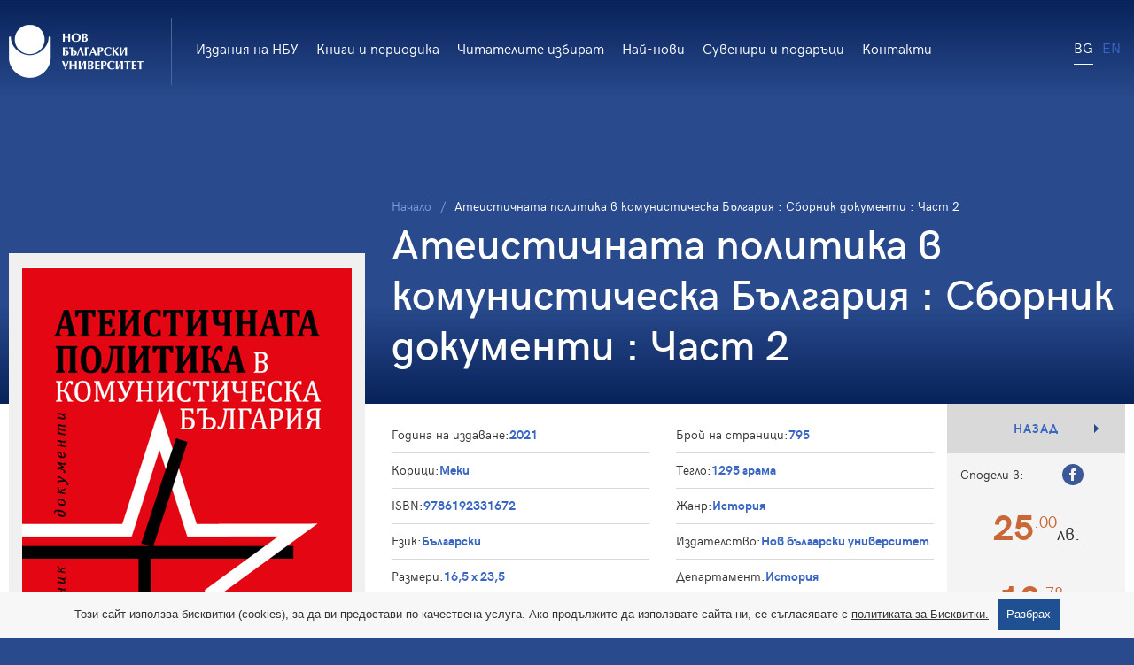

--- FILE ---
content_type: text/html; charset=utf-8
request_url: https://bookshop.nbu.bg/bg/books/view/ateistichnata-politika-v-komunisticheska-bylgariq-sbornik-dokumenti-chast-2
body_size: 7068
content:
<!DOCTYPE html>
<html lang="bg">
<head>
	<title>Атеистичната политика в комунистическа България : Сборник документи : Част 2 | Книжарница на НБУ</title>
<meta http-equiv="X-UA-Compatible" content="IE=edge">
<meta http-equiv="Content-Type" content="text/html;charset=utf-8">
<meta name="viewport" content="width=device-width, initial-scale=1.0, maximum-scale=5.0">
<meta name="description" content="&amp;bdquo;Атеистичната политика в комунистическа България&amp;ldquo; е сборник с документи в три части, който разкрива идеологията и практиката на..."><link rel="icon" href="/public/favicon.ico" type="image/x-icon">

<meta property="og:title" content="Атеистичната политика в комунистическа България : Сборник документи : Част 2 | Книжарница на НБУ" />
<meta property="og:description" content="&amp;bdquo;Атеистичната политика в комунистическа България&amp;ldquo; е сборник с документи в три части, който разкрива идеологията и практиката на..." />	<meta property="og:image" content="https://bookshop.nbu.bg/public/thumbs/500x500/books/2021/new-issues/ateistichnata-politika-v-bulgaria-2_500x500_pad_63fbf70758.jpg" />

<meta name="twitter:title" content="Атеистичната политика в комунистическа България : Сборник документи : Част 2 | Книжарница на НБУ">
<meta name="twitter:description" content="&amp;bdquo;Атеистичната политика в комунистическа България&amp;ldquo; е сборник с документи в три части, който разкрива идеологията и практиката на...">
<link rel="stylesheet" type="text/css" href="/public/frontend/styles/build/build.css?v=1">
<link rel="stylesheet" type="text/css" href="/public/frontend/styles/custom.css?v=1">

<script type="text/javascript">
	var cantouch = ('ontouchstart' in document.documentElement) || ('ontouchstart' in window);
	document.createElement('main');
</script>

<script type="text/javascript">
			
			(function(i,s,o,g,r,a,m){i['GoogleAnalyticsObject']=r;i[r]=i[r]||function(){
			(i[r].q=i[r].q||[]).push(arguments)},i[r].l=1*new Date();a=s.createElement(o),
			m=s.getElementsByTagName(o)[0];a.async=1;a.src=g;m.parentNode.insertBefore(a,m)
			})(window,document,'script','https://www.google-analytics.com/analytics.js','ga');

			ga('create', 'UA-111274038-3', 'auto');
			ga('send', 'pageview');

			<!-- Global site tag (gtag.js) - Google Analytics -->
			window.dataLayer = window.dataLayer || [];

			function gtag(){dataLayer.push(arguments);}

			gtag('js', new Date());

			gtag('config', 'UA-111274038-3');
		
	</script>

	
		<script type="text/javascript">
			window.___gcfg = {
				lang: 'bg-BG',
				parsetags: 'onload'
			};
		</script>
		<script type="text/javascript" src="https://apis.google.com/js/client:platform.js" async defer></script>
		<div id="fb-root"><!-- --></div>
		<script type="text/javascript">
			window.fbAsyncInit = function() {
				FB.init({
					appId: '320926878315714',
					cookie: true,
					xfbml: true,
					version: 'v2.5'
				});

				//FB.AppEvents.logPageView();
			};

			(function(d, s, id) {
				var js, fjs = d.getElementsByTagName(s)[0];
				if (d.getElementById(id)) {return;}
				js = d.createElement(s); js.id = id;
				js.src = "//connect.facebook.net/bg_BG/sdk.js";
				fjs.parentNode.insertBefore(js, fjs);
			}(document, 'script', 'facebook-jssdk'));
		</script>
	</head>
<body>
	<div class="container" id="js-container">
		<header class="header">
	<div class="wrapper">
		<a href="/" class="logo" style="margin: 28px 8px 22px 0;">
			<img src="/public/frontend/images/logo2x.png" alt="logo" width="152" height="60" />
		</a>

		<nav class="nav-primary">
			<ul class="level-1">
				<li><a href="/bg/books/section/nbu-publishing">Издания на НБУ</a></li>
				<li><a href="/bg/books/section/educational-literature">Книги и периодика</a></li>
				<li><a href="/bg/books/section/popular-literature">Читателите избират</a></li>
				<li><a href="/bg/books/section/arts">Най-нови</a></li>
				<li><a href="/bg/products">Сувенири и подаръци</a></li>
				<li><a href="/bg/contacts">Контакти</a></li>
			</ul>
		</nav>

		<div class="btn-menu-wrap" id="js-menu-trigger" data-active-target="#js-menu">
			<span class="btn btn-menu"><span></span></span>
		</div>

		
		<nav class="nav-lang">
			<ul>
				<li class="selected"><a href="javascript:;">BG</a></li>
																								<li><a href="/en">EN</a></li>
												</ul>
		</nav>
	</div>
	<nav class="menu" id="js-menu">
		<div class="menu-top">
			<ul class="level-1">
				<li><a href="/bg/books/section/nbu-publishing">Издания на НБУ</a></li>
				<li><a href="/bg/books/section/educational-literature">Книги и периодика</a></li>
				<li><a href="/bg/books/section/popular-literature">Читателите избират</a></li>
				<li><a href="/bg/books/section/arts">Най-нови</a></li>
				<li><a href="/bg/products">Сувенири и подаръци</a></li>
				<li><a href="/bg/contacts">Контакти</a></li>
			</ul>
		</div>

		<div class="menu-bottom">
			<ul>
				<li class="selected"><a href="javascript:;">BG</a></li>
																								<li><a href="/en">EN</a></li>
												</ul>
		</div>
	</nav>
</header>		<div class="main">
	<div class="main-head has-left-content">
	<div class="wrapper">
		<nav class="breadcrumbs">
			<ul>
				<li><a href="/">Начало</a></li>
															<li>Атеистичната политика в комунистическа България : Сборник документи : Част 2</li>
												</ul>
		</nav>

		<h1 class="title-primary">Атеистичната политика в комунистическа България : Сборник документи : Част 2</h1>
	</div>
</div><!-- /.main-head -->
	<div class="main-body full">
		<div class="wrapper">
			<main class="main-content">
				<div class="block block-product-view">
					<aside class="product-view-aside">
						<div class="gallery">
							<div class="gallery-view">
																	<img alt="Атеистичната политика в комунистическа България : Сборник документи : Част 2" height="548" src="/public/thumbs/372x548/books/2021/new-issues/ateistichnata-politika-v-bulgaria-2_372x548_pad_63fbf70758.jpg" width="372"/>
								
															</div>

													</div>

													<div class="widgets">
																	<div class="widget-author">
										
										<div class="content">
											<p class="label">Автор</p>

											<p class="title"><a href="/bg/authors/zhivko-lefterov">Живко Лефтеров</a></p>

											<div class="rich-text">
												
											</div>

											<div class="btns">
												<a href="/bg/authors/zhivko-lefterov" class="btn btn-bordered">Книги от автора</a>
											</div>
										</div>
									</div>
															</div>
											</aside>

					<div class="product-view-content">
						<div class="product-features">
							<div class="product-features-item">
								<p class="key">Година на издаване: </p>
								<p class="value">2021</p>
							</div>

							<div class="product-features-item">
								<p class="key">Брой на страници: </p>
								<p class="value">795</p>
							</div>

							<div class="product-features-item">
								<p class="key">Корици: </p>
								<p class="value">Меки</p>
							</div>

							<div class="product-features-item">
								<p class="key">Тегло: </p>
								<p class="value">1295 грама</p>
							</div>

							<div class="product-features-item">
								<p class="key">ISBN: </p>
								<p class="value">9786192331672</p>
							</div>

							<div class="product-features-item">
								<p class="key">Жанр: </p>
								<p class="value">
																														История																											</p>
							</div>

							<div class="product-features-item">
								<p class="key">Език: </p>
								<p class="value">Български</p>
							</div>

							<div class="product-features-item">
								<p class="key">Издателство: </p>
								<p class="value">Нов български университет</p>
							</div>

							<div class="product-features-item">
								<p class="key">Размери: </p>
								<p class="value">16,5 х 23,5</p>
							</div>

							<div class="product-features-item">
								<p class="key">Департамент: </p>
								<p class="value">История</p>
							</div>

							<div class="product-features-item">
								<p class="key">Категории: </p>
								<p class="value">
																														Научни издания,																					Сборници																											</p>
							</div>
						</div>

													<div class="msg msg-info">
								<p class="title">Срок и цена за доставка</p>

								<div class="rich-text">
									<p>Доставка до 3 работни дни. Цената за доставка е съобразно актуален ценоразпис на куриерска фирма СПИДИ.</p>
								</div>
							</div>
						
						<div class="article">
							<p>&bdquo;Атеистичната политика в комунистическа България&ldquo; е сборник с документи в три части, който разкрива идеологията и практиката на тоталитарния режим за социално инженерство в полето на вярата. Политиката на БКП &bdquo;за изкореняване на религиозните суеверия и предразсъдъци, за атеистичното възпитание и внедряване на новите социалистически граждански ритуали&ldquo; е естествено насочена към най-интимните моменти от живота на човека. Реализирането ѝ в български условия е подчинено на общи за комунистическия блок тенденции, но има и своите особености, свързани с конфесионалната картина у нас. Оттук и главна цел на настоящото издание е да представи с документи методите и резултатите на тази политика в отделните окръзи/области на страната, различаващи се помежду си както по религиозната принадлежност на своето население, така и по дейността на окръжните партийни комитети, ръководствата на обществените организации и органите на местната власт.</p>
<p>Трите части на сборника проследяват в хронологичен ред отделните етапи на атеистичната политика в комунистическа България. Първата част разкрива процесите от 50-те и 60-те години, започвайки с документи от 1957 г. за &bdquo;атеизацията&ldquo; на българското общество. Втората част обхваща периода от 1971 до 1978 г., доминиран от решението на Секретариата на ЦК на БКП от март 1971 г. &bdquo;За още по-широко внедряване на новите социалистически граждански ритуали&ldquo;. Третата част започва с решението на Държавния съвет на НРБ от април 1978 г. &bdquo;Основни насоки за развитие и усъвършенстване на празнично-обредната система в НР България&ldquo; и завършва с последните опити за &bdquo;мобилизация&ldquo; през 1989 г.</p>
<p><a href="/download/books/2021/toc/ateistichnata-politika-v-bulgaria-2.pdf" target="_blank">Съдържание</a></p>
						</div>
					</div>

					<aside class="product-view-actions">
						<div class="btns">
							<a onclick="window.history.back();" class="btn btn-move">Назад</a>
						</div>

						<div class="socials socials-share">
							<span>Сподели в:</span>

							<a href="http://www.facebook.com/share.php?u=bookshop.nbu.bg/bg/books/view/ateistichnata-politika-v-komunisticheska-bylgariq-sbornik-dokumenti-chast-2&title=Атеистичната политика в комунистическа България : Сборник документи : Част 2&display=popup" class="socials-item facebook" target="_blank" onclick="return !window.open(this.href, 'Facebook', 'width=640,height=580')">
								<svg aria-hidden="true" class="icon icon-svg">
									<use xlink:href="/public/frontend/images/svg-sprite.svg#facebook"></use>
								</svg>
							</a>
						</div>

						<div class="prices">
							
							<div class="price-wrap">
								<p class="price price-new"><strong>25</strong><sup>.00</sup><small>лв.</small></p>
								<p class="price price-new"><strong>12</strong><sup>.78</sup><small>€</small></p>
							</div>
						</div>

						<p class="product-available success">Налично</p>

													<div class="form form-products-add">
																	<div class="btns">
										<a href="/bg/books/send_request/ateistichnata-politika-v-komunisticheska-bylgariq-sbornik-dokumenti-chast-2" class="btn btn-secondary">Изпрати запитване</a>
									</div>
									<div class="center">
										<p class="or-text">или</p>
										<b>Телефон за връзка:</b>
										<a href="tel:+359885506369">+359 88 550 6369</a>
									</div>
															</div><!-- /.form -->
											</aside>
				</div><!-- /.block -->
			</main>
		</div>
	</div><!-- /.main-body -->
</div><!-- /.main -->

<div class="accents">
	<section class="accent accent-products accent-products-related">
		<div class="wrapper">
			<div class="accent-head">
				<h3 class="accent-title">Може да харесате</h3>
			</div><!-- /.accent-head -->

			<div class="accent-body">
				<div class="boxes boxes-products">
											<a href="/bg/books/view/artikulacionni-narusheniq-rykovodstvo-za-terapiq" class="box box-products">
							<picture class="picture">
																	<img alt="Артикулационни нарушения : Ръководство за терапия" height="272" src="/public/thumbs/186x272/artikulacionni_186x272_pad_6ed893bb93.jpg" width="186"/>
															</picture>

							<div class="content">
								<p class="author">
																			Екатерина Тодорова																	</p>

								<p class="title">Артикулационни нарушения : Ръководство за терапия</p>

								<div class="prices">
									<p class="price"><strong>30</strong><sup>.00</sup><small>лв.</small></p>
									<p class="price"><strong>/ 15</strong><sup>.34</sup><small>€</small></p>
								</div>
							</div>
						</a>
											<a href="/bg/books/view/vsichko-za-prodan-konsumativnata-kultura-v-bylgariq-systav-i-red-evgeniq-krysteva-blagoeva-avt-kol-evgeniq-krysteva-blagoeva-i-dr" class="box box-products">
							<picture class="picture">
																	<img alt="Всичко за продан : Консумативната култура в България / Състав. и ред. Евгения Кръстева-Благоева; Авт. кол. Евгения Кръстева-Благоева и др." height="272" src="/public/thumbs/186x272/vsichko-za-prodan_186x272_pad_45a2970e4e.jpg" width="186"/>
															</picture>

							<div class="content">
								<p class="author">
																			Колектив																	</p>

								<p class="title">Всичко за продан : Консумативната култура в България / Състав. и ред. Евгения Кръстева-Благоева; Авт. кол. Евгения Кръстева-Благоева и др.</p>

								<div class="prices">
									<p class="price"><strong>15</strong><sup>.00</sup><small>лв.</small></p>
									<p class="price"><strong>/ 7</strong><sup>.67</sup><small>€</small></p>
								</div>
							</div>
						</a>
											<a href="/bg/books/view/usileniqt-chovek" class="box box-products">
							<picture class="picture">
																	<img alt="Усиленият човек" height="272" src="/public/thumbs/186x272/usileniat-chovek_186x272_pad_b8ff7075a3.jpg" width="186"/>
															</picture>

							<div class="content">
								<p class="author">
																			Съставител Едуар Клайнпетер																	</p>

								<p class="title">Усиленият човек</p>

								<div class="prices">
									<p class="price"><strong>12</strong><sup>.00</sup><small>лв.</small></p>
									<p class="price"><strong>/ 6</strong><sup>.14</sup><small>€</small></p>
								</div>
							</div>
						</a>
											<a href="/bg/books/view/internet-i-politika-erik-dashjo-i-dr-systav-aleksandr-kutan-prev-ot-fr-ezik-milen-shipchanov-predg-anna-krysteva" class="box box-products">
							<picture class="picture">
																	<img alt="Интернет и политика / Ерик Дашьо и др.; Състав. Александр Кутан; Прев. от фр.[език] Милен Шипчанов; Предг. Анна Кръстева" height="272" src="/public/thumbs/186x272/internet-i-politika_186x272_pad_355f6dd221.jpg" width="186"/>
															</picture>

							<div class="content">
								<p class="author">
																			Колектив																	</p>

								<p class="title">Интернет и политика / Ерик Дашьо и др.; Състав. Александр Кутан; Прев. от фр.[език] Милен Шипчанов; Предг. Анна Кръстева</p>

								<div class="prices">
									<p class="price"><strong>10</strong><sup>.00</sup><small>лв.</small></p>
									<p class="price"><strong>/ 5</strong><sup>.11</sup><small>€</small></p>
								</div>
							</div>
						</a>
											<a href="/bg/books/view/poeziq-sybrano-i-izbrano" class="box box-products">
							<picture class="picture">
																	<img alt="Поезия : Събрано и избрано" height="272" src="/public/thumbs/186x272/00-1-cover-poetry-print_186x272_pad_feb5035515.jpg" width="186"/>
															</picture>

							<div class="content">
								<p class="author">
																			Пламен Дойнов																	</p>

								<p class="title">Поезия : Събрано и избрано</p>

								<div class="prices">
									<p class="price"><strong>15</strong><sup>.00</sup><small>лв.</small></p>
									<p class="price"><strong>/ 7</strong><sup>.67</sup><small>€</small></p>
								</div>
							</div>
						</a>
											<a href="/bg/books/view/nevrobiologichni-osnovi-na-choveshkoto-povedenie" class="box box-products">
							<picture class="picture">
																	<img alt="Невробиологични основи на човешкото поведение" height="272" src="/public/thumbs/186x272/nevrobiologichni-osnovi-na-choveshkoto-povedenie_186x272_pad_6a62e9eec0.jpg" width="186"/>
															</picture>

							<div class="content">
								<p class="author">
																			Боряна Пирьова																	</p>

								<p class="title">Невробиологични основи на човешкото поведение</p>

								<div class="prices">
									<p class="price"><strong>21</strong><sup>.00</sup><small>лв.</small></p>
									<p class="price"><strong>/ 10</strong><sup>.74</sup><small>€</small></p>
								</div>
							</div>
						</a>
									</div><!-- /.boxes -->
			</div><!-- /.accent-body -->
		</div>
	</section><!-- /.accent -->
</div><!-- /.accents -->

		<div class="form form-newsletter">
	<div class="wrapper">
		<div class="form-left">
			<p class="form-title">Електронен бюлетин</p>

			<p class="form-note">Запиши се за нашия бюлетин и получавай най-новата информация за заглавия и автори.</p>
		</div>

		<div class="form-right">
			<form action="#" id="js-newsletter">
				<div class="cols cols-full cols-no-gutter">
					<div class="col col9of12">
						<div class="form-row">
							<div class="form-controls">
								<div class="field field-text">
									<input type="email" name="newsletter_email" id="newsletter_email" placeholder="Въведи своя мейл" />
								</div>
							</div>
						</div>
					</div><!-- /.col -->

					<div class="col col3of12">
						<div class="btns">
							<button class="btn btn-primary">Запиши ме</button>
						</div>
					</div><!-- /.col -->
				</div><!-- /.cols -->
			</form>
		</div>
	</div>
</div><!-- /.form -->

		<footer class="footer">
	<div class="footer-top">
		<div class="wrapper">
			<div class="cols cols-full">
				<div class="col col10of12">
					<h6 class="footer-title">За НБУ</h6>

					<nav class="nav-footer">
						<ul>
																						<li><a href="/bg/pages/zashtita-na-lichnite-danni">Защита на личните данни</a></li>
														<li><a href="/bg/contacts">Контакти</a></li>
						</ul>
					</nav>
				</div><!-- /.col -->

				<div class="col col2of12">
					<h6 class="footer-title">социални мрежи</h6>

					<div class="socials socials-footer">
													<a href="https://bg-bg.facebook.com/NBUCenterForTheBook/" target="_blank" class="socials-item facebook" aria-label="Facebook">
								<svg aria-hidden="true" class="icon icon-svg">
									<use xlink:href="/public/frontend/images/svg-sprite.svg#facebook"></use>
								</svg>
							</a>
											</div>
				</div><!-- /.col -->
			</div><!-- /.cols -->
		</div>
	</div>

	<div class="footer-bottom">
		<div class="wrapper">
			<p class="copy">Copyright © 2018 НБУ. Всички права запазени.</p>

			<a href="http://themags.com" target="_blank" class="trademark">
				<span>Magic by</span>
				<img src="/public/frontend/images/logo-themags.svg" alt="" width="76" height="24" />
			</a>
		</div>
	</div>
</footer>

<input id="cookie_values" value='{"content":"\u0422\u043e\u0437\u0438 \u0441\u0430\u0439\u0442 \u0438\u0437\u043f\u043e\u043b\u0437\u0432\u0430 \u0431\u0438\u0441\u043a\u0432\u0438\u0442\u043a\u0438 (cookies), \u0437\u0430 \u0434\u0430 \u0432\u0438 \u043f\u0440\u0435\u0434\u043e\u0441\u0442\u0430\u0432\u0438 \u043f\u043e-\u043a\u0430\u0447\u0435\u0441\u0442\u0432\u0435\u043d\u0430 \u0443\u0441\u043b\u0443\u0433\u0430. \u0410\u043a\u043e \u043f\u0440\u043e\u0434\u044a\u043b\u0436\u0438\u0442\u0435 \u0434\u0430 \u0438\u0437\u043f\u043e\u043b\u0437\u0432\u0430\u0442\u0435 \u0441\u0430\u0439\u0442\u0430 \u043d\u0438, \u0441\u0435 \u0441\u044a\u0433\u043b\u0430\u0441\u044f\u0432\u0430\u0442\u0435 \u0441 <a href=\"https:\/\/gdpr.nbu.bg\/\">\u043f\u043e\u043b\u0438\u0442\u0438\u043a\u0430\u0442\u0430 \u0437\u0430 \u0411\u0438\u0441\u043a\u0432\u0438\u0442\u043a\u0438.<\/a>","agree":"\u0420\u0430\u0437\u0431\u0440\u0430\u0445"}' hidden>

	</div>
	<script type="text/javascript" src="/public/frontend/scripts/build/build.js"></script>
		<script>
		
			$(document).ready(function() {
				/**
				* sliders
				*
				* plugin: slick
				* http://kenwheeler.github.io/slick/
				*
				*/
				$('.accent .boxes-products').slick({
					autoplay: false,
					swipeToSlide: true,
					arrows: false,
					dots: false,
					slidesToShow: 6,
					slidesToScroll: 1,
					responsive: [{
						breakpoint: 1366,
						settings: {
							slidesToShow: 5,
							dots: true
						}
					}, {
						breakpoint: 1280,
						settings: {
							slidesToShow: 4,
							dots: true
						}
					}, {
						breakpoint: 1024,
						settings: {
							slidesToShow: 4,
							dots: true
						}
					}, {
						breakpoint: 768,
						settings: {
							slidesToShow: 3,
							dots: true
						}
					}, {
						breakpoint: 480,
						settings: {
							slidesToShow: 2,
							dots: true
						}
					}, {
						breakpoint: 360,
						settings: {
							slidesToShow: 1,
							dots: true
						}
					}]
				});

				/**
				* product gallery
				*
				* plugin: colorbox
				* http://www.jacklmoore.com/colorbox/
				*
				*/
				$(".js-gallery-thumbs a").colorbox({
					rel:'js-gallery',
					maxWidth: '90%',
					maxHeight: '90%',
					reposition: true
				});

				// add product to cart
				$('#js-cart-add').on('submit', function(evt) {
					evt.preventDefault();

					var input = this.elements[0];
					var id = input.name;
					var qty = input.value;

					Cart.add(id, qty, '/bg/ajax/cart/_add?type=books');
				});
			});
		
	</script>


		<script type="text/javascript">
		
			$(document).ready(function() {
				var $formNewsletter = $('#js-newsletter');
				var $fieldNewsletter = $('#newsletter_email').closest('.field');

				$formNewsletter.on('submit', function(e) {
					e.preventDefault();

					$.ajax({
						url: '/bg/ajax/emails/_addEmail',
						data: $formNewsletter.serialize(),
						type: 'post',
						dataType: 'json',
						success: function(data) {
							$fieldNewsletter.removeClass('error');

							if(data.success) {
								toastr.success(data.success_msg);
								$('#newsletter_email').val("");
							} else {
								toastr.error(data.error_msg);
								$fieldNewsletter.addClass('error');
							}
						}
					});
				});
			});
		
	</script>



<script src="/public/js/cookie.js?1768750117"></script></body>
</html>

--- FILE ---
content_type: image/svg+xml
request_url: https://bookshop.nbu.bg/public/frontend/images/svg-sprite.svg
body_size: 5260
content:
<svg xmlns="http://www.w3.org/2000/svg">
	<symbol id="user" viewBox="0 0 512 512">
		<path d="M252.9 512l74.5-74.8-74.5-74.8-15.6 15.6 47.9 48.1H56.3v-15.6c0-74.4 39.7-141.4 104.3-177 24 28.7 59.7 45.6 97.1 45.6 37.5 0 73.1-16.9 97.1-45.6 64.6 35.6 104.3 102.6 104.3 177v15.6h-85.5v22.1h107.6v-37.7c0-81.9-43.4-155.6-114-195.4 11-18.9 17.5-40.8 17.5-64.2 0-70.2-56.9-127.3-126.9-127.3S130.9 80.7 130.9 150.9c0 23.4 6.5 45.3 17.5 64.2-70.6 39.7-114 113.5-114 195.4v37.7h251l-47.9 48.1 15.4 15.7m4.8-466.2c57.8 0 104.8 47.2 104.8 105.2s-47 105.2-104.8 105.2S152.9 209 152.9 151c-.1-58 47-105.2 104.8-105.2z"/>
	</symbol>
	<symbol id="cart" viewBox="0 0 512 512">
		<path d="M492.5 510.9L447 120.7h-95.3l-5.1-30.1C337.4 39.8 289.7 0 238 0c-25.4 0-48.7 10.3-63.9 28.3-15.2 17.9-21.3 42.2-16.7 66.7l5.3 25.7H78.5l.1.8-.7-.1L15 512l67.8-32 41.1 30.2.1.8h368.5zM181.3 90.4c-3.3-17.6.8-34.2 11.5-46.8C203.5 30.9 219.6 24 238 24c40.3 0 77.5 31.1 84.6 70.6l4.5 26.1H187.6l-6.3-30.3zm-13.7 54.2l6 28.7c-4.8 3.9-7.8 9.7-7.8 16.2 0 11.7 9.6 21.2 21.5 21.2s21.6-9.5 21.6-21.2c0-7.8-4.3-14.5-10.7-18.2l-5.6-26.7h138.5l5 29.5c-4.2 3.9-6.9 9.3-6.9 15.4 0 11.7 9.6 21.2 21.5 21.2s21.6-9.5 21.6-21.2c0-8.3-4.9-15.5-12.1-18.9l-4.4-26h69.4l39.9 342.3H145.8l-39.9-342.3h61.7zm-82 307.5l-39.2 18.5L88.7 208l31.4 269.4-34.5-25.3z"/>
	</symbol>
	<symbol id="close" viewBox="0 0 22.004 21.011">
		<path d="M22.004 1.42L20.647 0l-9.63 9.14L1.69.28.314 1.73l9.25 8.788L0 19.59l1.355 1.42 9.633-9.138 9.325 8.858 1.378-1.45-9.25-8.787"/>
	</symbol>
	<symbol id="filter" viewBox="-205 207 100 100">
		<path d="M-161.6 220.9v-2.7c0-1.1-.9-2-2-2h-19.8c-1.1 0-2 .9-2 2v2.7H-198v7h12.6v3.2c0 1.1.9 2 2 2h19.8c1.1 0 2-.9 2-2v-3.2h49.6v-7h-49.6zm18 29.7c0-1.1-.9-2-2-2h-18.8c-1.1 0-2 .9-2 2v2.9H-198v7h31.6v2.9c0 1.1.9 2 2 2h18.8c1.1 0 2-.9 2-2v-2.9h31.6v-7h-31.6v-2.9zm19 32.5c0-1.1-.9-2-2-2h-19.8c-1.1 0-2 .9-2 2v2.9H-198v7h49.6v2.9c0 1.1.9 2 2 2h19.8c1.1 0 2-.9 2-2V293h12.6v-7h-12.6v-2.9z"/>
	</symbol>
	<symbol id="dots" viewBox="0 0 24 24">
		<path d="M12 18c1.657 0 3 1.343 3 3s-1.343 3-3 3-3-1.343-3-3 1.343-3 3-3zm0-9c1.657 0 3 1.343 3 3s-1.343 3-3 3-3-1.343-3-3 1.343-3 3-3zm0-9c1.657 0 3 1.343 3 3s-1.343 3-3 3-3-1.343-3-3 1.343-3 3-3z"/>
	</symbol>
	<symbol id="student" viewBox="0 0 512 512">
		<path d="M455 356.2h48.4L480.6 213 455 356.2zm7.7-6.5l17.6-98.1 15.6 98.1h-33.2zM257.4 64.6l-1.4-.7L0 187.7l98.3 47.5V291c0 87.1 70.7 158 157.7 158 86.9 0 157.7-70.9 157.7-158v-55.8l98.3-47.5L257.4 64.6zM407.2 291c0 83.6-67.8 151.5-151.2 151.5-83.4 0-151.2-68-151.2-151.5v-50.8L256 313.4l151.2-73.1V291zM256 304.3L14.8 187.7 256 71.1l241.2 116.6L256 304.3zm0-135.6c-8.5 0-15.1 4.7-15.1 10.8s6.7 10.8 15.1 10.8c8.5 0 15.1-4.7 15.1-10.8s-6.6-10.8-15.1-10.8zm0 15.1c-5.3 0-8.7-2.6-8.7-4.3 0-1.8 3.4-4.3 8.7-4.3 5.3 0 8.7 2.6 8.7 4.3 0 1.7-3.4 4.3-8.7 4.3z"/>
	</symbol>
	<symbol id="student-filled" viewBox="0 0 512 512">
		<path d="M464.9 349.1h42l-19.8-124.7-22.2 124.7zM512 178.3L256 54 0 178.3l256 124.3 256-124.3zm-268.3-8.6c0-4.3 5.5-7.8 12.3-7.8 6.8 0 12.3 3.5 12.3 7.8s-5.5 7.8-12.3 7.8c-6.8 0-12.3-3.5-12.3-7.8zM96.9 240.2V298c0 88.3 71.2 160 159.1 160 87.8 0 159.1-71.6 159.1-160v-57.8L256 317.4 96.9 240.2z"/>
	</symbol>
	<symbol id="book" viewBox="0 0 512 512">
		<path d="M254.2 146.3l-219.3-89v283.2l219.3 89V146.3zm-7 272.7L42 335.7V67.9l205.2 83.2V419zM480.7 57.4l-219.3 89v283.2l219.3-89V57.4zm-7.1 278.3L268.4 419V151.2L473.6 68v267.7zM256.8 447.6L494 351V73.1h-7v273.1l-230.2 93.7L27 346.2V73.1h-7V351l235.5 96.1 1.3.5zM503.2 84v273.1L257 457.9 8.1 357.1V84H1v278l256 103.6L510.2 362V84h-7z"/>
	</symbol>
	<symbol id="book-filled" viewBox="0 0 512 512">
		<path d="M254.6 141.3L34.1 52.7v282l220.5 88.6v-282zm227.7-88.6l-220.5 88.6v282l220.5-88.6v-282zM257.2 441.4l238.5-96.2V68.4h-7.1v272l-231.4 93.3-231-93.3v-272h-7.1v276.8l236.8 95.7 1.3.5zM504.9 79.3v272L257.4 451.6 7.1 351.2V79.3H0v276.8l257.4 103.2L512 356.1V79.3h-7.1z"/>
	</symbol>
	<symbol id="facebook" viewBox="0 0 24 24">
		<path d="M12 0C5.373 0 0 5.373 0 12s5.373 12 12 12 12-5.373 12-12S18.627 0 12 0zm3 8h-1.35c-.538 0-.65.22-.65.778V10h2l-.21 2H13v7h-3v-7H8v-2h2V7.692C10 5.922 10.93 5 13.03 5H15v3z"/>
	</symbol>
	<symbol id="google" viewBox="0 0 24 24">
		<path d="M12 0C5.373 0 0 5.373 0 12s5.373 12 12 12 12-5.373 12-12S18.627 0 12 0zM9.083 16.083C6.825 16.083 5 14.258 5 12s1.825-4.083 4.083-4.083c1.103 0 2.024.402 2.735 1.067l-1.107 1.068c-.303-.292-.833-.63-1.627-.63-1.394 0-2.53 1.155-2.53 2.58 0 1.423 1.137 2.578 2.53 2.578 1.616 0 2.224-1.162 2.316-1.762H9.082v-1.4h3.855c.036.204.064.408.064.677 0 2.332-1.563 3.988-3.92 3.988zm9.917-3.5h-1.75v1.75h-1.167v-1.75h-1.75v-1.166h1.75v-1.75h1.167v1.75H19v1.166z"/>
	</symbol>
	<symbol id="facebook-letter" viewBox="0 0 24 24">
		<path d="M9 8H6v4h3v12h5V12h3.642L18 8h-4V6.333C14 5.378 14.192 5 15.115 5H18V0h-3.808C10.596 0 9 1.583 9 4.615V8z"/>
	</symbol>
	<symbol id="google-letter" viewBox="0 0 24 24">
		<path d="M7 11v2.4h3.97c-.16 1.03-1.2 3.02-3.97 3.02-2.39 0-4.34-1.98-4.34-4.42S4.61 7.58 7 7.58c1.36 0 2.27.58 2.79 1.08l1.9-1.83C10.47 5.69 8.89 5 7 5c-3.87 0-7 3.13-7 7s3.13 7 7 7c4.04 0 6.72-2.84 6.72-6.84 0-.46-.05-.81-.11-1.16H7zm0 0l17 2h-3v3h-2v-3h-3v-2h3V8h2v3h3v2z"/>
	</symbol>
</svg>